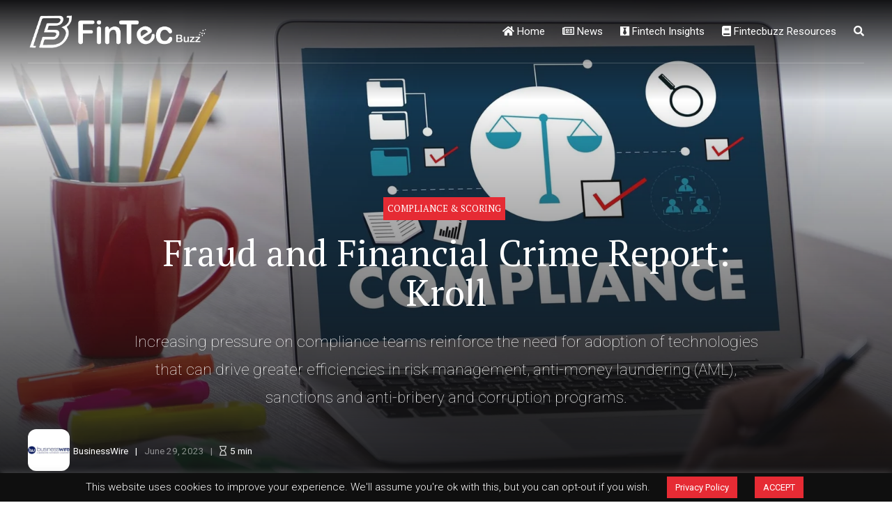

--- FILE ---
content_type: application/x-javascript
request_url: https://fintecbuzz.com/wp-content/themes/newstar/js-custom/misc.js?ver=6.7.2
body_size: 1288
content:
'use strict';

(function( $ ) {

	// post gallery popup
	if (typeof magnificPopup === "function") { 
		$('.gallery-item').magnificPopup({
			delegate: 'a[href$=".jpg"], a[href$=".jpeg"], a[href$=".png"], a[href$=".gif"]', // child items selector, by clicking on it popup will open
			type: 'image',
			gallery: {
				enabled: true, 
				preload: [0,2], 
				navigateByImgClick: true,
				arrowMarkup: '<button title="%title%" type="button" class="mfp-arrow mfp-arrow-%dir%"></button>', // markup of an arrow button
				tCounter: '<span class="mfp-counter">%curr% of %total%</span>' // markup of counter
			}
		});
	}	

	// remove unused slides
	
	$('.__item_to_be_removed__').remove();
	$('.btSingleItemColumnInner:empty').remove();
	$('.slick-slider').each(function( i, slider ) {
		$(slider).addClass( 'bt_slider_childs_' + $(slider).find('.bt_bb_content_slider_item').length );
	});

	
	// add slider navigation
	
	$('.bt_bb_show_dots_bottom > .slick-slider').each(function( i, slider ) {
		if( $(slider).parent().parent().hasClass("btMediaBox") ) return;
		var j = 0;
		$(slider).on( 'init', function( event, slick ) {
			$(slider).find('ul.slick-dots li').each(function( j, dot ) {
				var temp_slide = $(slider).find('.slick-list .bt_bb_content_slider_item:eq('+j+')');
				var thumb_temp = $(temp_slide).data('thumb');
				var title_temp = $(temp_slide).find('.bt_bb_headline_content a').html();
				var date_temp = $(temp_slide).find('.btArticleDate').html();
				if ( date_temp === undefined ) {
					var date_temp = $(temp_slide).find('.btArticleStarRating').html();
				}
				var data_output = '';
				var thumb_output = '';
				var date_output = '';
				var title_output = '';
				if ( thumb_temp != 'undefined' ) {
					thumb_output = '<div class="btSlickDotImage"><img src="' + thumb_temp + '" title="' + title_temp + '"/></div>';
				} else {
					thumb_output = '';
				}
				if ( title_temp !== 'undefined' ) {
					title_output = '<div class="btSlickDotTitle">' + title_temp + '</div>';
				} else {
					title_output = '';
				}
				if ( date_temp !== undefined ) {
					date_output = '<div class="btSlickDotDate">' + date_temp + '</div>';
				} else {
					date_output = '';
				}
				if ( date_output != '' || title_output != '' ) {
					data_output = '<div class="btSlickDotData">' + title_output + date_output + '</div>';
				}
				if ( thumb_output != '' ) {
					data_output = thumb_output + data_output ;
				}
				if ( data_output != '' ) {
					$(dot).html( data_output );
				}
			});
		});	
	});

	// Move mega menu before regular drop down
	
	$( 'li.btMenuWideDropdown' ).each(function() {
		var maxChildItems = 0;
		$(this).find( '.sub-menu.bt_mega_menu_content > li.bt_mega_menu_content_inner' ).each(function( index ) {
			var destination = $(this).parent().next( '.sub-menu:not(.bt_mega_menu_content)' );
			if ( destination.length > 0 ) {
				var source = $(this);
				$(this).parent().remove();
				source.prependTo( destination );
				//alert($(this).parent().html());		
			}
		});
	});
	
	// Remove togglers
	
	$( '.menuPort ul ul.sub-menu.bt_mega_menu_content' ).parent().find( '.subToggler' ).remove();
	
	// Load images on scroll
	
	function isOnScreen( elem ) {
		var element = elem.get( 0 );
		if ( element == undefined ) return false;
		var bounds = element.getBoundingClientRect();
		return bounds.top + 75 < window.innerHeight && bounds.bottom > 0;
	}
	
	function bt_load_images () {
		var $images = $( '.btPostImageHolder > a > img.bt_src_load:not(.bt_src_loading):not(.bt_src_loaded)' );
		$images.each(function() {
			var $image = $( this );
			if ( isOnScreen( $image ) ) {
				var downloadingImage = new Image();
				downloadingImage.onload = function () {
					$image.attr( 'src', this.src );
					$image.addClass( 'bt_src_loaded' );      
				};
				downloadingImage.src = $image.data( 'src' );
				$image.addClass( 'bt_src_loading' );
			}
		});		
	}
	
	/* Custom more buttons */
	
	jQuery( '.loadMore' ).on('click', function(event){  
		event.preventDefault();  
		jQuery( this ).closest( '.bt_bb_section' ).addClass('btShowHidden');
    }); 
	
	/* Load images delay */
	
	$( window ).on( 'scroll', function() {
		bt_load_images ();
	});
	
	bt_load_images ();

})( jQuery );

